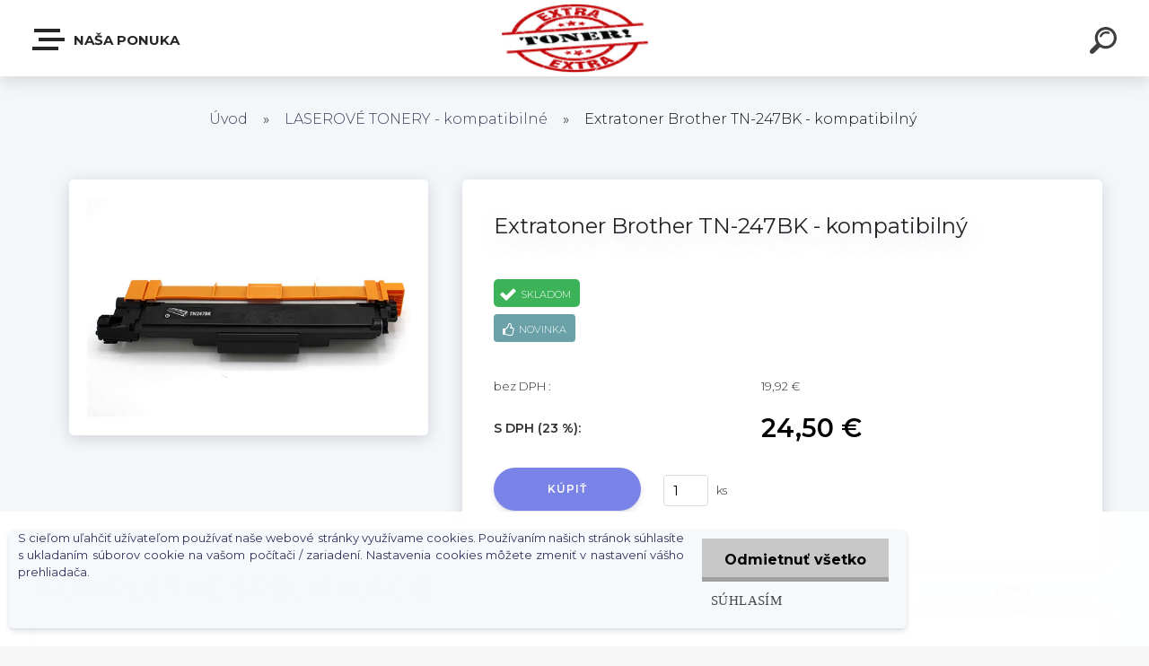

--- FILE ---
content_type: text/html; charset=utf-8
request_url: https://www.extratoner.sk/Extratoner-Brother-TN-247BK-kompatibilny-d914.htm
body_size: 20465
content:


        <!DOCTYPE html>
    <html xmlns:og="http://ogp.me/ns#" xmlns:fb="http://www.facebook.com/2008/fbml" lang="sk" class="tmpl__krypton menu-typ5-selected">
      <head>
          <script>
              window.cookie_preferences = getCookieSettings('cookie_preferences');
              window.cookie_statistics = getCookieSettings('cookie_statistics');
              window.cookie_marketing = getCookieSettings('cookie_marketing');

              function getCookieSettings(cookie_name) {
                  if (document.cookie.length > 0)
                  {
                      cookie_start = document.cookie.indexOf(cookie_name + "=");
                      if (cookie_start != -1)
                      {
                          cookie_start = cookie_start + cookie_name.length + 1;
                          cookie_end = document.cookie.indexOf(";", cookie_start);
                          if (cookie_end == -1)
                          {
                              cookie_end = document.cookie.length;
                          }
                          return unescape(document.cookie.substring(cookie_start, cookie_end));
                      }
                  }
                  return false;
              }
          </script>
                <title>LASEROVÉ TONERY - kompatibilné | Extratoner Brother TN-247BK - kompatibilný | EXTRAToner.sk</title>
        <script type="text/javascript">var action_unavailable='action_unavailable';var id_language = 'sk';var id_country_code = 'SK';var language_code = 'sk-SK';var path_request = '/request.php';var type_request = 'POST';var cache_break = "2516"; var enable_console_debug = false; var enable_logging_errors = false;var administration_id_language = 'sk';var administration_id_country_code = 'SK';</script>          <script type="text/javascript" src="//ajax.googleapis.com/ajax/libs/jquery/1.8.3/jquery.min.js"></script>
          <script type="text/javascript" src="//code.jquery.com/ui/1.12.1/jquery-ui.min.js" ></script>
                  <script src="/wa_script/js/jquery.hoverIntent.minified.js?_=2025-01-14-11-59" type="text/javascript"></script>
        <script type="text/javascript" src="/admin/jscripts/jquery.qtip.min.js?_=2025-01-14-11-59"></script>
                  <script src="/wa_script/js/jquery.selectBoxIt.min.js?_=2025-01-14-11-59" type="text/javascript"></script>
                  <script src="/wa_script/js/bs_overlay.js?_=2025-01-14-11-59" type="text/javascript"></script>
        <script src="/wa_script/js/bs_design.js?_=2025-01-14-11-59" type="text/javascript"></script>
        <script src="/admin/jscripts/wa_translation.js?_=2025-01-14-11-59" type="text/javascript"></script>
        <link rel="stylesheet" type="text/css" href="/css/jquery.selectBoxIt.wa_script.css?_=2025-01-14-11-59" media="screen, projection">
        <link rel="stylesheet" type="text/css" href="/css/jquery.qtip.lupa.css?_=2025-01-14-11-59">
        
        <link rel="stylesheet" type="text/css" href="/fotky48739/icons/flat_icons/font/flaticon.css?_=1571384166" >          <script src="/wa_script/js/jquery.colorbox-min.js?_=2025-01-14-11-59" type="text/javascript"></script>
          <link rel="stylesheet" type="text/css" href="/css/colorbox.css?_=2025-01-14-11-59">
          <script type="text/javascript">
            jQuery(document).ready(function() {
              (function() {
                function createGalleries(rel) {
                  var regex = new RegExp(rel + "\\[(\\d+)]"),
                      m, group = "g_" + rel, groupN;
                  $("a[rel*=" + rel + "]").each(function() {
                    m = regex.exec(this.getAttribute("rel"));
                    if(m) {
                      groupN = group + m[1];
                    } else {
                      groupN = group;
                    }
                    $(this).colorbox({
                      rel: groupN,
                      slideshow:true,
                       maxWidth: "85%",
                       maxHeight: "85%",
                       returnFocus: false
                    });
                  });
                }
                createGalleries("lytebox");
                createGalleries("lyteshow");
              })();
            });</script>
          <script type="text/javascript">
      function init_products_hovers()
      {
        jQuery(".product").hoverIntent({
          over: function(){
            jQuery(this).find(".icons_width_hack").animate({width: "130px"}, 300, function(){});
          } ,
          out: function(){
            jQuery(this).find(".icons_width_hack").animate({width: "10px"}, 300, function(){});
          },
          interval: 40
        });
      }
      jQuery(document).ready(function(){

        jQuery(".param select, .sorting select").selectBoxIt();

        jQuery(".productFooter").click(function()
        {
          var $product_detail_link = jQuery(this).parent().find("a:first");

          if($product_detail_link.length && $product_detail_link.attr("href"))
          {
            window.location.href = $product_detail_link.attr("href");
          }
        });
        init_products_hovers();
        
        ebar_details_visibility = {};
        ebar_details_visibility["user"] = false;
        ebar_details_visibility["basket"] = false;

        ebar_details_timer = {};
        ebar_details_timer["user"] = setTimeout(function(){},100);
        ebar_details_timer["basket"] = setTimeout(function(){},100);

        function ebar_set_show($caller)
        {
          var $box_name = $($caller).attr("id").split("_")[0];

          ebar_details_visibility["user"] = false;
          ebar_details_visibility["basket"] = false;

          ebar_details_visibility[$box_name] = true;

          resolve_ebar_set_visibility("user");
          resolve_ebar_set_visibility("basket");
        }

        function ebar_set_hide($caller)
        {
          var $box_name = $($caller).attr("id").split("_")[0];

          ebar_details_visibility[$box_name] = false;

          clearTimeout(ebar_details_timer[$box_name]);
          ebar_details_timer[$box_name] = setTimeout(function(){resolve_ebar_set_visibility($box_name);},300);
        }

        function resolve_ebar_set_visibility($box_name)
        {
          if(   ebar_details_visibility[$box_name]
             && jQuery("#"+$box_name+"_detail").is(":hidden"))
          {
            jQuery("#"+$box_name+"_detail").slideDown(300);
          }
          else if(   !ebar_details_visibility[$box_name]
                  && jQuery("#"+$box_name+"_detail").not(":hidden"))
          {
            jQuery("#"+$box_name+"_detail").slideUp(0, function() {
              $(this).css({overflow: ""});
            });
          }
        }

        
        jQuery("#user_icon").click(function(e)
        {
          if(jQuery(e.target).attr("id") == "user_icon")
          {
            window.location.href = "https://www.extratoner.sk/44j5c6yp/e-login/";
          }
        });

        jQuery("#basket_icon").click(function(e)
        {
          if(jQuery(e.target).attr("id") == "basket_icon")
          {
            window.location.href = "https://www.extratoner.sk/44j5c6yp/e-basket/";
          }
        });
      
      });
    </script>        <meta http-equiv="Content-language" content="sk">
        <meta http-equiv="Content-Type" content="text/html; charset=utf-8">
        <meta name="language" content="slovak">
        <meta name="keywords" content="extratoner,brother,tn-247bk,kompatibilný">
        <meta name="description" content="Pre tlačiarne:

Brother DCP-L3510CDW
Brother DCP-L3517CDW
Brother DCP-L3550CDW
Brother HL-L3210CW
Brother HL-L3230CDW
Brother HL-L3270CDW
Brother MFC-">
        <meta name="revisit-after" content="1 Days">
        <meta name="distribution" content="global">
        <meta name="expires" content="never">
                  <meta name="expires" content="never">
                    <link rel="previewimage" href="https://www.extratoner.sk/fotky48739/fotos/_vyr_914tn247bk.jpg" />
                    <link rel="canonical" href="https://www.extratoner.sk/Extratoner-Brother-TN-247BK-kompatibilny-d914.htm?tab=description"/>
          <meta property="og:image" content="http://www.extratoner.sk/fotky48739/fotos/_vyrn_914tn247bk.jpg" />
<meta property="og:image:secure_url" content="https://www.extratoner.sk/fotky48739/fotos/_vyrn_914tn247bk.jpg" />
<meta property="og:image:type" content="image/jpeg" />
<meta property="og:url" content="http://www.extratoner.sk/44j5c6yp/eshop/9-1-LASEROVE-TONERY-kompatibilne/0/5/914-Extratoner-Brother-TN-247BK-kompatibilny" />
<meta property="og:title" content="Extratoner Brother TN-247BK - kompatibilný" />
<meta property="og:description" content="Pre tlačiarne:

Brother DCP-L3510CDW
Brother DCP-L3517CDW
Brother DCP-L3550CDW
Brother HL-L3210CW
Brother HL-L3230CDW
Brother HL-L3270CDW
Brother MFC-" />
<meta property="og:type" content="product" />
<meta property="og:site_name" content="EXTRAToner.sk" />
            <meta name="robots" content="index, follow">
                      <link href="//www.extratoner.sk/fotky48739/favicon-1.ico" rel="icon" type="image/x-icon">
          <link rel="shortcut icon" type="image/x-icon" href="//www.extratoner.sk/fotky48739/favicon-1.ico">
                  <link rel="stylesheet" type="text/css" href="/css/lang_dependent_css/lang_sk.css?_=2025-01-14-11-59" media="screen, projection">
                <link rel='stylesheet' type='text/css' href='/wa_script/js/styles.css?_=2025-01-14-11-59'>
        <script language='javascript' type='text/javascript' src='/wa_script/js/javascripts.js?_=2025-01-14-11-59'></script>
        <script language='javascript' type='text/javascript' src='/wa_script/js/check_tel.js?_=2025-01-14-11-59'></script>
          <script src="/assets/javascripts/buy_button.js?_=2025-01-14-11-59"></script>
            <script type="text/javascript" src="/wa_script/js/bs_user.js?_=2025-01-14-11-59"></script>
        <script type="text/javascript" src="/wa_script/js/bs_fce.js?_=2025-01-14-11-59"></script>
        <script type="text/javascript" src="/wa_script/js/bs_fixed_bar.js?_=2025-01-14-11-59"></script>
        <script type="text/javascript" src="/bohemiasoft/js/bs.js?_=2025-01-14-11-59"></script>
        <script src="/wa_script/js/jquery.number.min.js?_=2025-01-14-11-59" type="text/javascript"></script>
        <script type="text/javascript">
            BS.User.id = 48739;
            BS.User.domain = "44j5c6yp";
            BS.User.is_responsive_layout = true;
            BS.User.max_search_query_length = 50;
            BS.User.max_autocomplete_words_count = 5;

            WA.Translation._autocompleter_ambiguous_query = ' Hľadaný výraz je pre našeptávač príliš všeobecný. Zadajte prosím ďalšie znaky, slová alebo pokračujte odoslaním formulára pre vyhľadávanie.';
            WA.Translation._autocompleter_no_results_found = ' Neboli nájdené žiadne produkty ani kategórie.';
            WA.Translation._error = " Chyba";
            WA.Translation._success = " Úspech";
            WA.Translation._warning = " Upozornenie";
            WA.Translation._multiples_inc_notify = '<p class="multiples-warning"><strong>Tento produkt je možné objednať iba v násobkoch #inc#. </strong><br><small>Vami zadaný počet kusov bol navýšený podľa tohto násobku.</small></p>';
            WA.Translation._shipping_change_selected = " Zmeniť...";
            WA.Translation._shipping_deliver_to_address = "_shipping_deliver_to_address";

            BS.Design.template = {
              name: "krypton",
              is_selected: function(name) {
                if(Array.isArray(name)) {
                  return name.indexOf(this.name) > -1;
                } else {
                  return name === this.name;
                }
              }
            };
            BS.Design.isLayout3 = true;
            BS.Design.templates = {
              TEMPLATE_ARGON: "argon",TEMPLATE_NEON: "neon",TEMPLATE_CARBON: "carbon",TEMPLATE_XENON: "xenon",TEMPLATE_AURUM: "aurum",TEMPLATE_CUPRUM: "cuprum",TEMPLATE_ERBIUM: "erbium",TEMPLATE_CADMIUM: "cadmium",TEMPLATE_BARIUM: "barium",TEMPLATE_CHROMIUM: "chromium",TEMPLATE_SILICIUM: "silicium",TEMPLATE_IRIDIUM: "iridium",TEMPLATE_INDIUM: "indium",TEMPLATE_OXYGEN: "oxygen",TEMPLATE_HELIUM: "helium",TEMPLATE_FLUOR: "fluor",TEMPLATE_FERRUM: "ferrum",TEMPLATE_TERBIUM: "terbium",TEMPLATE_URANIUM: "uranium",TEMPLATE_ZINCUM: "zincum",TEMPLATE_CERIUM: "cerium",TEMPLATE_KRYPTON: "krypton",TEMPLATE_THORIUM: "thorium",TEMPLATE_ETHERUM: "etherum",TEMPLATE_KRYPTONIT: "kryptonit",TEMPLATE_TITANIUM: "titanium",TEMPLATE_PLATINUM: "platinum"            };
        </script>
                  <script src="/js/progress_button/modernizr.custom.js"></script>
                      <link rel="stylesheet" type="text/css" href="/bower_components/owl.carousel/dist/assets/owl.carousel.min.css" />
            <link rel="stylesheet" type="text/css" href="/bower_components/owl.carousel/dist/assets/owl.theme.default.min.css" />
            <script src="/bower_components/owl.carousel/dist/owl.carousel.min.js"></script>
                      <link type="text/css" rel="stylesheet" href="/bower_components/jQuery.mmenu/dist/jquery.mmenu.css" />
            <link type="text/css" rel="stylesheet" href="/bower_components/jQuery.mmenu/dist/addons/searchfield/jquery.mmenu.searchfield.css" />
            <link type="text/css" rel="stylesheet" href="/bower_components/jQuery.mmenu/dist/addons//navbars/jquery.mmenu.navbars.css" />
            <link type="text/css" rel="stylesheet" href="/bower_components/jQuery.mmenu/dist/extensions//pagedim/jquery.mmenu.pagedim.css" />
            <link type="text/css" rel="stylesheet" href="/bower_components/jQuery.mmenu/dist/extensions/effects/jquery.mmenu.effects.css" />
            <link type="text/css" rel="stylesheet" href="/bower_components/jQuery.mmenu/dist/addons/counters/jquery.mmenu.counters.css" />
            <link type="text/css" rel="stylesheet" href="/assets/vendor/hamburgers/hamburgers.min.css" />
            <script src="/bower_components/jQuery.mmenu/dist/jquery.mmenu.all.js"></script>
            <script src="/wa_script/js/bs_slide_menu.js?_=2025-01-14-11-59"></script>
                        <link rel="stylesheet" type="text/css" href="/css/progress_button/progressButton.css" />
            <script src="/js/progress_button/progressButton.js?_=2025-01-14-11-59"></script>
                        <script src="/wa_script/js/cart/BS.Cart.js?_=2025-01-14-11-59"></script>
                        <link rel="stylesheet" type="text/css" href="/assets/vendor/revolution-slider/css/settings.css?_=5.4.8" />
            <link rel="stylesheet" type="text/css" href="/assets/vendor/revolution-slider/css/layers.css?_=5.4.8" />
            <script src="/assets/vendor/revolution-slider/js/jquery.themepunch.tools.min.js?_=5.4.8"></script>
            <script src="/assets/vendor/revolution-slider/js/jquery.themepunch.revolution.min.js?_=5.4.8"></script>
                    <link rel="stylesheet" type="text/css" href="//static.bohemiasoft.com/jave/style.css?_=2025-01-14-11-59" media="screen">
                    <link rel="stylesheet" type="text/css" href="/css/font-awesome.4.7.0.min.css" media="screen">
          <link rel="stylesheet" type="text/css" href="/sablony/nove/krypton/kryptongrey/css/product_var3.css?_=2025-01-14-11-59" media="screen">
                    <link rel="stylesheet"
                type="text/css"
                id="tpl-editor-stylesheet"
                href="/sablony/nove/krypton/kryptongrey/css/colors.css?_=2025-01-14-11-59"
                media="screen">

          <meta name="viewport" content="width=device-width, initial-scale=1.0">
          <link rel="stylesheet" 
                   type="text/css" 
                   href="https://static.bohemiasoft.com/custom-css/krypton.css?_1761721383" 
                   media="screen"><style type="text/css">
               <!--#site_logo{
                  width: 275px;
                  height: 100px;
                  background-image: url('/fotky48739/design_setup/images/logo_rsz_1logoet_1.jpg?cache_time=1571903470');
                  background-repeat: no-repeat;
                  
                }html body .myheader { 
          
          border: black;
          background-repeat: repeat;
          background-position: 0px 0px;
          
        }#page_background{
                  
                  background-repeat: repeat;
                  background-position: 0px 0px;
                  background-color: transparent;
                }.bgLupa{
                  padding: 0;
                  border: none;
                }

 :root { 
 }
-->
                </style>          <link rel="stylesheet" type="text/css" href="/fotky48739/design_setup/css/user_defined.css?_=1571384166" media="screen, projection">
                    <script type="text/javascript" src="/admin/jscripts/wa_dialogs.js?_=2025-01-14-11-59"></script>
            <script>
      $(document).ready(function() {
        if (getCookie('show_cookie_message' + '_48739_sk') != 'no') {
          if($('#cookies-agreement').attr('data-location') === '0')
          {
            $('.cookies-wrapper').css("top", "0px");
          }
          else
          {
            $('.cookies-wrapper').css("bottom", "0px");
          }
          $('.cookies-wrapper').show();
        }

        $('#cookies-notify__close').click(function() {
          setCookie('show_cookie_message' + '_48739_sk', 'no');
          $('#cookies-agreement').slideUp();
          $("#masterpage").attr("style", "");
          setCookie('cookie_preferences', 'true');
          setCookie('cookie_statistics', 'true');
          setCookie('cookie_marketing', 'true');
          window.cookie_preferences = true;
          window.cookie_statistics = true;
          window.cookie_marketing = true;
          if(typeof gtag === 'function') {
              gtag('consent', 'update', {
                  'ad_storage': 'granted',
                  'analytics_storage': 'granted',
                  'ad_user_data': 'granted',
                  'ad_personalization': 'granted'
              });
          }
         return false;
        });

        $("#cookies-notify__disagree").click(function(){
            save_preferences();
        });

        $('#cookies-notify__preferences-button-close').click(function(){
            var cookies_notify_preferences = $("#cookies-notify-checkbox__preferences").is(':checked');
            var cookies_notify_statistics = $("#cookies-notify-checkbox__statistics").is(':checked');
            var cookies_notify_marketing = $("#cookies-notify-checkbox__marketing").is(':checked');
            save_preferences(cookies_notify_preferences, cookies_notify_statistics, cookies_notify_marketing);
        });

        function save_preferences(preferences = false, statistics = false, marketing = false)
        {
            setCookie('show_cookie_message' + '_48739_sk', 'no');
            $('#cookies-agreement').slideUp();
            $("#masterpage").attr("style", "");
            setCookie('cookie_preferences', preferences);
            setCookie('cookie_statistics', statistics);
            setCookie('cookie_marketing', marketing);
            window.cookie_preferences = preferences;
            window.cookie_statistics = statistics;
            window.cookie_marketing = marketing;
            if(marketing && typeof gtag === 'function')
            {
                gtag('consent', 'update', {
                    'ad_storage': 'granted'
                });
            }
            if(statistics && typeof gtag === 'function')
            {
                gtag('consent', 'update', {
                    'analytics_storage': 'granted',
                    'ad_user_data': 'granted',
                    'ad_personalization': 'granted',
                });
            }
            if(marketing === false && BS && BS.seznamIdentity) {
                BS.seznamIdentity.clearIdentity();
            }
        }

        /**
         * @param {String} cookie_name
         * @returns {String}
         */
        function getCookie(cookie_name) {
          if (document.cookie.length > 0)
          {
            cookie_start = document.cookie.indexOf(cookie_name + "=");
            if (cookie_start != -1)
            {
              cookie_start = cookie_start + cookie_name.length + 1;
              cookie_end = document.cookie.indexOf(";", cookie_start);
              if (cookie_end == -1)
              {
                cookie_end = document.cookie.length;
              }
              return unescape(document.cookie.substring(cookie_start, cookie_end));
            }
          }
          return "";
        }
        
        /**
         * @param {String} cookie_name
         * @param {String} value
         */
        function setCookie(cookie_name, value) {
          var time = new Date();
          time.setTime(time.getTime() + 365*24*60*60*1000); // + 1 rok
          var expires = "expires="+time.toUTCString();
          document.cookie = cookie_name + "=" + escape(value) + "; " + expires + "; path=/";
        }
      });
    </script>
            <script type="text/javascript" src="/wa_script/js/search_autocompleter.js?_=2025-01-14-11-59"></script>
            <script type="text/javascript" src="/wa_script/js/template/vanilla-tilt.js?_=2025-01-14-11-59"></script>
                  <script>
              WA.Translation._complete_specification = "Kompletné špecifikácie";
              WA.Translation._dont_have_acc = "Nemáte účet? ";
              WA.Translation._have_acc = "Máte už účet? ";
              WA.Translation._register_titanium = "Zaregistrovať sa";
              WA.Translation._login_titanium = "Prihlásiť";
              WA.Translation._placeholder_voucher = "Sem vložte kód";
          </script>
                    <script src="/wa_script/js/template/krypton/vanilla-tilt.js?_=2025-01-14-11-59"></script>
                    <script src="/wa_script/js/template/krypton/script.js?_=2025-01-14-11-59"></script>
                    <link rel="stylesheet" type="text/css" href="/assets/vendor/magnific-popup/magnific-popup.css" />
      <script src="/assets/vendor/magnific-popup/jquery.magnific-popup.js"></script>
      <script type="text/javascript">
        BS.env = {
          decPoint: ",",
          basketFloatEnabled: false        };
      </script>
      <script type="text/javascript" src="/node_modules/select2/dist/js/select2.min.js"></script>
      <script type="text/javascript" src="/node_modules/maximize-select2-height/maximize-select2-height.min.js"></script>
      <script type="text/javascript">
        (function() {
          $.fn.select2.defaults.set("language", {
            noResults: function() {return " Žiadny záznam nebol nájdený"},
            inputTooShort: function(o) {
              var n = o.minimum - o.input.length;
              return "_input_too_short".replace("#N#", n);
            }
          });
          $.fn.select2.defaults.set("width", "100%")
        })();

      </script>
      <link type="text/css" rel="stylesheet" href="/node_modules/select2/dist/css/select2.min.css" />
      <script type="text/javascript" src="/wa_script/js/countdown_timer.js?_=2025-01-14-11-59"></script>
      <script type="text/javascript" src="/wa_script/js/app.js?_=2025-01-14-11-59"></script>
      <script type="text/javascript" src="/node_modules/jquery-validation/dist/jquery.validate.min.js"></script>

      
          </head>
      <body class="lang-sk layout3 not-home page-product-detail page-product-914 basket-empty slider-available pr-not-transparent-img vat-payer-y alternative-currency-n" >
    <!-- MMENU PAGE -->
  <div id="mainPage">
        <a name="topweb"></a>
            <div id="cookies-agreement" class="cookies-wrapper" data-location="1"
         >
      <div class="cookies-notify-background"></div>
      <div class="cookies-notify" style="display:block!important;">
        <div class="cookies-notify__bar">
          <div class="cookies-notify__bar1">
            <div class="cookies-notify__text"
                                 >
                S cieľom uľahčiť užívateľom používať naše webové stránky využívame cookies. Používaním našich stránok súhlasíte s ukladaním súborov cookie na vašom počítači / zariadení. Nastavenia cookies môžete zmeniť v nastavení vášho prehliadača.            </div>
            <div class="cookies-notify__button">
                <a href="#" id="cookies-notify__disagree" class="secondary-btn"
                   style="color: #000000;
                           background-color: #c8c8c8;
                           opacity: 1"
                >Odmietnuť všetko</a>
              <a href="#" id="cookies-notify__close"
                 style="color: #000000;
                        background-color: #c8c8c8;
                        opacity: 1"
                >Súhlasím</a>
            </div>
          </div>
                    </div>
      </div>
    </div>
    
  <div id="responsive_layout_large"></div><div id="page">    <script type="text/javascript">
      var responsive_articlemenu_name = ' Menu';
      var responsive_eshopmenu_name = ' E-shop';
    </script>
        <div class="myheader" id="pageHeader">
        <div class="header-wrap container">
                <div class="slide-menu menu-typ-5" id="slideMenu">
      <button type="button" id="navButtonIcon" class="hamburger hamburger--elastic">
        <span class="hamburger-box">
         <span class="hamburger-inner"></span>
        </span>
        Naša Ponuka      </button>
      <div class="slide-menu-content" id="sideMenuBar">
        <ul class="menu-root">
              <li class="divider mm-title menu-title eshop">
      Naša Ponuka    </li>
        <li class="eshop-menu-item">
              <a href="#" target="_self">
                  <span>
          OCHRANNÉ PRACOVNÉ POMÔCKY        </span>
              </a>
              <ul class="eshop-submenu">
          <li class="eshop-menu-item">
              <a href="/OCHRANNE-PRACOVNE-POMOCKY-c17_57_2.htm" target="_self">
                  <span>
          Hygienické potreby        </span>
              </a>
            </li>
        <li class="eshop-menu-item">
              <a href="#" target="_self">
                  <span>
          OCHRANA DÝCHANIA        </span>
              </a>
              <ul class="eshop-submenu">
          <li class="eshop-menu-item">
              <a href="/OCHRANNE-PRACOVNE-POMOCKY-c17_56_3.htm" target="_self">
                  <span>
          RESPIRÁTORY        </span>
              </a>
            </li>
          </ul>
          </li>
        <li class="eshop-menu-item">
              <a href="/OCHRANNE-PRACOVNE-POMOCKY-c17_54_2.htm" target="_self">
                  <span>
          Rúška        </span>
              </a>
            </li>
          </ul>
          </li>
        <li class="eshop-menu-item">
              <a href="/DOPLNKY-k-PC-c18_0_1.htm" target="_self">
                  <span>
          DOPLNKY k PC        </span>
              </a>
            </li>
        <li class="eshop-menu-item selected-category selected">
              <a href="#" target="_self">
                  <span>
          LASEROVÉ TONERY - kompatibilné        </span>
              </a>
              <ul class="eshop-submenu">
          <li class="eshop-menu-item">
              <a href="/LASEROVE-TONERY-kompatibilne-c9_1_2.htm" target="_self">
                  <span>
          HP        </span>
              </a>
            </li>
        <li class="eshop-menu-item">
              <a href="/LASEROVE-TONERY-kompatibilne-c9_2_2.htm" target="_self">
                  <span>
          CANON        </span>
              </a>
            </li>
        <li class="eshop-menu-item">
              <a href="/LASEROVE-TONERY-kompatibilne-c9_3_2.htm" target="_self">
                  <span>
          SAMSUNG        </span>
              </a>
            </li>
        <li class="eshop-menu-item">
              <a href="/LASEROVE-TONERY-kompatibilne-c9_4_2.htm" target="_self">
                  <span>
          EPSON        </span>
              </a>
            </li>
        <li class="eshop-menu-item">
              <a href="/LASEROVE-TONERY-kompatibilne-c9_5_2.htm" target="_self">
                  <span>
          KONICA MINOLTA        </span>
              </a>
            </li>
        <li class="eshop-menu-item">
              <a href="/LASEROVE-TONERY-kompatibilne-c9_6_2.htm" target="_self">
                  <span>
          BROTHER        </span>
              </a>
            </li>
        <li class="eshop-menu-item">
              <a href="/LASEROVE-TONERY-kompatibilne-c9_7_2.htm" target="_self">
                  <span>
          XEROX        </span>
              </a>
            </li>
        <li class="eshop-menu-item">
              <a href="/LASEROVE-TONERY-kompatibilne-c9_8_2.htm" target="_self">
                  <span>
          LEXMARK        </span>
              </a>
            </li>
        <li class="eshop-menu-item">
              <a href="/LASEROVE-TONERY-kompatibilne-c9_9_2.htm" target="_self">
                  <span>
          OKI        </span>
              </a>
            </li>
        <li class="eshop-menu-item">
              <a href="/LASEROVE-TONERY-kompatibilne-c9_29_2.htm" target="_self">
                  <span>
          KYOCERA        </span>
              </a>
            </li>
        <li class="eshop-menu-item">
              <a href="/LASEROVE-TONERY-kompatibilne-c9_30_2.htm" target="_self">
                  <span>
          RICOH        </span>
              </a>
            </li>
        <li class="eshop-menu-item">
              <a href="/LASEROVE-TONERY-kompatibilne-c9_31_2.htm" target="_self">
                  <span>
          TOSHIBA        </span>
              </a>
            </li>
        <li class="eshop-menu-item">
              <a href="/LASEROVE-TONERY-kompatibilne-c9_32_2.htm" target="_self">
                  <span>
          SHARP        </span>
              </a>
            </li>
        <li class="eshop-menu-item">
              <a href="/LASEROVE-TONERY-kompatibilne-c9_58_2.htm" target="_self">
                  <span>
          PANTUM        </span>
              </a>
            </li>
          </ul>
          </li>
        <li class="eshop-menu-item">
              <a href="#" target="_self">
                  <span>
          NÁPLNE - kompatibilné        </span>
              </a>
              <ul class="eshop-submenu">
          <li class="eshop-menu-item">
              <a href="/NAPLNE-kompatibilne-c10_10_2.htm" target="_self">
                  <span>
          HP        </span>
              </a>
            </li>
        <li class="eshop-menu-item">
              <a href="/NAPLNE-kompatibilne-c10_11_2.htm" target="_self">
                  <span>
          CANON        </span>
              </a>
            </li>
        <li class="eshop-menu-item">
              <a href="/NAPLNE-kompatibilne-c10_12_2.htm" target="_self">
                  <span>
          EPSON        </span>
              </a>
            </li>
        <li class="eshop-menu-item">
              <a href="/NAPLNE-kompatibilne-c10_13_2.htm" target="_self">
                  <span>
          BROTHER        </span>
              </a>
            </li>
        <li class="eshop-menu-item">
              <a href="/NAPLNE-kompatibilne-c10_14_2.htm" target="_self">
                  <span>
          LEXMARK        </span>
              </a>
            </li>
          </ul>
          </li>
        <li class="eshop-menu-item">
              <a href="#" target="_self">
                  <span>
          TONERY / NÁPLNE ZADARMO        </span>
              </a>
              <ul class="eshop-submenu">
          <li class="eshop-menu-item">
              <a href="#" target="_self">
                  <span>
          TONER CMY+BK ZADARMO        </span>
              </a>
              <ul class="eshop-submenu">
          <li class="eshop-menu-item">
              <a href="/TONERY-NAPLNE-ZADARMO-c16_35_3.htm" target="_self">
                  <span>
          HP        </span>
              </a>
            </li>
        <li class="eshop-menu-item">
              <a href="/TONERY-NAPLNE-ZADARMO-c16_36_3.htm" target="_self">
                  <span>
          CANON        </span>
              </a>
            </li>
        <li class="eshop-menu-item">
              <a href="/TONERY-NAPLNE-ZADARMO-c16_37_3.htm" target="_self">
                  <span>
          SAMSUNG        </span>
              </a>
            </li>
        <li class="eshop-menu-item">
              <a href="/TONERY-NAPLNE-ZADARMO-c16_38_3.htm" target="_self">
                  <span>
          EPSON        </span>
              </a>
            </li>
        <li class="eshop-menu-item">
              <a href="/TONERY-NAPLNE-ZADARMO-c16_39_3.htm" target="_self">
                  <span>
          KONICA MINOLTA        </span>
              </a>
            </li>
        <li class="eshop-menu-item">
              <a href="/TONERY-NAPLNE-ZADARMO-c16_40_3.htm" target="_self">
                  <span>
          BROTHER        </span>
              </a>
            </li>
        <li class="eshop-menu-item">
              <a href="/TONERY-NAPLNE-ZADARMO-c16_41_3.htm" target="_self">
                  <span>
          XEROX        </span>
              </a>
            </li>
        <li class="eshop-menu-item">
              <a href="/TONERY-NAPLNE-ZADARMO-c16_42_3.htm" target="_self">
                  <span>
          LEXMARK        </span>
              </a>
            </li>
        <li class="eshop-menu-item">
              <a href="/TONERY-NAPLNE-ZADARMO-c16_43_3.htm" target="_self">
                  <span>
          OKI        </span>
              </a>
            </li>
        <li class="eshop-menu-item">
              <a href="/TONERY-NAPLNE-ZADARMO-c16_44_3.htm" target="_self">
                  <span>
          KYOCERA        </span>
              </a>
            </li>
        <li class="eshop-menu-item">
              <a href="/TONERY-NAPLNE-ZADARMO-c16_45_3.htm" target="_self">
                  <span>
          RICOH        </span>
              </a>
            </li>
        <li class="eshop-menu-item">
              <a href="/TONERY-NAPLNE-ZADARMO-c16_46_3.htm" target="_self">
                  <span>
          TOSHIBA        </span>
              </a>
            </li>
        <li class="eshop-menu-item">
              <a href="/TONERY-NAPLNE-ZADARMO-c16_47_3.htm" target="_self">
                  <span>
          SHARP        </span>
              </a>
            </li>
          </ul>
          </li>
        <li class="eshop-menu-item">
              <a href="#" target="_self">
                  <span>
          ATRAMENTOVÉ NÁPLNE ZADARMO        </span>
              </a>
              <ul class="eshop-submenu">
          <li class="eshop-menu-item">
              <a href="/TONERY-NAPLNE-ZADARMO-c16_48_3.htm" target="_self">
                  <span>
          HP        </span>
              </a>
            </li>
        <li class="eshop-menu-item">
              <a href="/TONERY-NAPLNE-ZADARMO-c16_49_3.htm" target="_self">
                  <span>
          CANON        </span>
              </a>
            </li>
        <li class="eshop-menu-item">
              <a href="/TONERY-NAPLNE-ZADARMO-c16_50_3.htm" target="_self">
                  <span>
          EPSON        </span>
              </a>
            </li>
        <li class="eshop-menu-item">
              <a href="/TONERY-NAPLNE-ZADARMO-c16_51_3.htm" target="_self">
                  <span>
          BROTHER        </span>
              </a>
            </li>
        <li class="eshop-menu-item">
              <a href="/TONERY-NAPLNE-ZADARMO-c16_52_3.htm" target="_self">
                  <span>
          LEXMARK        </span>
              </a>
            </li>
          </ul>
          </li>
          </ul>
          </li>
        <li class="eshop-menu-item">
              <a href="#" target="_self">
                  <span>
          FOTOPAPIER        </span>
              </a>
              <ul class="eshop-submenu">
          <li class="eshop-menu-item">
              <a href="#" target="_self">
                  <span>
          FOTOPAPIER        </span>
              </a>
              <ul class="eshop-submenu">
          <li class="eshop-menu-item">
              <a href="#" target="_self">
                  <span>
          A4        </span>
              </a>
              <ul class="eshop-submenu">
          <li class="eshop-menu-item">
              <a href="/FOTOPAPIER-c13_19_4.htm" target="_self">
                  <span>
          LESKLÝ / Glossy fotopapier        </span>
              </a>
            </li>
        <li class="eshop-menu-item">
              <a href="/FOTOPAPIER-c13_20_4.htm" target="_self">
                  <span>
          MATNÝ / Matte fotopapiere        </span>
              </a>
            </li>
          </ul>
          </li>
          </ul>
          </li>
        <li class="eshop-menu-item">
              <a href="#" target="_self">
                  <span>
          FOTO KARTY        </span>
              </a>
              <ul class="eshop-submenu">
          <li class="eshop-menu-item">
              <a href="/FOTOPAPIER-c13_22_3.htm" target="_self">
                  <span>
          Fotokarty 10x15 cm        </span>
              </a>
            </li>
          </ul>
          </li>
        <li class="eshop-menu-item">
              <a href="/FOTOPAPIER-c13_23_2.htm" target="_self">
                  <span>
          MAGNETICKÝ fotopapier        </span>
              </a>
            </li>
        <li class="eshop-menu-item">
              <a href="/FOTOPAPIER-c13_24_2.htm" target="_self">
                  <span>
          SAMOLEPIACI fotopapier        </span>
              </a>
            </li>
          </ul>
          </li>
        <li class="eshop-menu-item">
              <a href="#" target="_self">
                  <span>
          PLNIACE SADY        </span>
              </a>
              <ul class="eshop-submenu">
          <li class="eshop-menu-item">
              <a href="/PLNIACE-SADY-c11_15_2.htm" target="_self">
                  <span>
          HP        </span>
              </a>
            </li>
        <li class="eshop-menu-item">
              <a href="/PLNIACE-SADY-c11_16_2.htm" target="_self">
                  <span>
          CANON        </span>
              </a>
            </li>
          </ul>
          </li>
        <li class="eshop-menu-item">
              <a href="#" target="_self">
                  <span>
          NÁHRADNÝ ATRAMENT        </span>
              </a>
              <ul class="eshop-submenu">
          <li class="eshop-menu-item">
              <a href="/NAHRADNY-ATRAMENT-c14_25_2.htm" target="_self">
                  <span>
          Atrament pre HP        </span>
              </a>
            </li>
        <li class="eshop-menu-item">
              <a href="/NAHRADNY-ATRAMENT-c14_26_2.htm" target="_self">
                  <span>
          Atrament pre CANON        </span>
              </a>
            </li>
          </ul>
          </li>
        <li class="eshop-menu-item">
              <a href="#" target="_self">
                  <span>
          Potreby pre ATRAMENTOVÚ TLAČ        </span>
              </a>
              <ul class="eshop-submenu">
          <li class="eshop-menu-item">
              <a href="/Potreby-pre-ATRAMENTOVU-TLAC-c15_27_2.htm" target="_self">
                  <span>
          Čistiaca kvapalina        </span>
              </a>
            </li>
        <li class="eshop-menu-item">
              <a href="/Potreby-pre-ATRAMENTOVU-TLAC-c15_28_2.htm" target="_self">
                  <span>
          Plniaca striekačka        </span>
              </a>
            </li>
          </ul>
          </li>
        <li class="divider mm-title menu-title article">
      Dôležité odkazy    </li>
        <li class="article-menu-item">
              <a href="/Preco-my-a1_0.htm" target="_blank">
                  <span>
          Prečo my?        </span>
              </a>
            </li>
        <li class="article-menu-item">
              <a href="/Ako-nakupovat-a4_0.htm" target="_blank">
                  <span>
          Ako nakupovať        </span>
              </a>
            </li>
        <li class="article-menu-item">
              <a href="/Obchodne-podmienky-a3_0.htm" target="_blank">
                  <span>
          Obchodné podmienky        </span>
              </a>
            </li>
        <li class="article-menu-item">
              <a href="/Zakaznicke-AKCIE-a5_0.htm" target="_blank">
                  <span>
          Zákaznícke AKCIE        </span>
              </a>
            </li>
        <li class="article-menu-item">
              <a href="/Kontakt-a2_0.htm" target="_blank">
                  <span>
          Kontakt        </span>
              </a>
            </li>
            </ul>
      </div>
    </div>

        <script>
      (function() {
        BS.slideMenu.init("sideMenuBar", {
          mmenu: {
            options: {"searchfield":{"add":true,"placeholder":" H\u013eada\u0165","noResults":" \u017diadne v\u00fdsledky"},"scrollBugFix":false,"navbar":{"title":""},"extensions":{"all":["pagedim-black","fx-panels-slide-100","fx-menu-slide","fx-listitems-slide","theme-dark"]},"counters":true,"navbars":[{"position":"top","content":["searchfield"]},{"position":"bottom","content":["<div class=\"user-panel\" id=\"userPanel\"><span class=\"user-login\"><a href=\"\/44j5c6yp\/e-login\">Prihl\u00e1senie<\/a><\/span><span class=\"user-register\"><a href=\"\/44j5c6yp\/e-register\">Nov\u00e1 registr\u00e1cia<\/a><\/span><\/div>"]}],"lazySubmenus":{"load":true}},
            configuration: {"searchfield":{"clear":true},"offCanvas":{"pageSelector":"#mainPage"},"classNames":{"divider":"divider","selected":"selected"},"screenReader":{"text":{"openSubmenu":"","closeMenu":"","closeSubmenu":"","toggleSubmenu":""}}}          },
          widescreenEnabled: false,
          widescreenMinWidth: 992,
          autoOpenPanel: false,
          classNames: {
            selected: "selected-category"
          }
        });
      })();
    </script>
                <div class="content">
                <div class="logo-wrapper">
            <a id="site_logo" href="//www.extratoner.sk" class="mylogo" aria-label="Logo"></a>
    </div>
                </div>
            
  <div id="ebar" class="new_tmpl_ebar" >        <div id="ebar_set">
                <div id="user_icon">

                            <div id="user_detail">
                    <div id="user_arrow_tag"></div>
                    <div id="user_content_tag">
                        <div id="user_content_tag_bg">
                            <a href="/44j5c6yp/e-login/"
                               class="elink user_login_text"
                               >
                               Prihlásenie                            </a>
                            <a href="/44j5c6yp/e-register/"
                               class="elink user-logout user_register_text"
                               >
                               Nová registrácia                            </a>
                        </div>
                    </div>
                </div>
            
        </div>
        
        </div></div>    <div class="bs-cart-container empty">
      <a href="#0" class="bs-cart-trigger">
        <ul class="count">
          <li>0</li>
          <li>0</li>
        </ul>
      </a>

      <div class="bs-cart">
        <div class="wrapper">
          <header>
            <h2> Košík</h2>
            <span class="undo"> Položka odstránená. <a href="#0"> Vrátiť</a></span>
          </header>

          <div class="body">
            <ul>

            </ul>
          </div>

          <footer>
            <a href="/44j5c6yp/e-basket/" class="checkout btn"><em> Do košíka - <span>0</span></em></a>
          </footer>
        </div>
      </div>
    </div>
        <div id="search">
      <form name="search" id="searchForm" action="/search-engine.htm" method="GET" enctype="multipart/form-data">
        <label for="q" class="title_left2"> Hľadanie</label>
        <p>
          <input name="slovo" type="text" class="inputBox" id="q" placeholder=" Zadajte text vyhľadávania" maxlength="50">
          
          <input type="hidden" id="source_service" value="www.webareal.sk">
        </p>
        <div class="wrapper_search_submit">
          <input type="submit" class="search_submit" aria-label="search" name="search_submit" value="">
        </div>
        <div id="search_setup_area">
          <input id="hledatjak2" checked="checked" type="radio" name="hledatjak" value="2">
          <label for="hledatjak2">Hľadať v tovare</label>
          <br />
          <input id="hledatjak1"  type="radio" name="hledatjak" value="1">
          <label for="hledatjak1">Hľadať v článkoch</label>
                  </div>
      </form>
    </div>
    
        </div>
    </div>
    <div>    <div id="loginModal" class="modal modal-login" style="display: none;" data-auto-open="false">
      <div class="modal-content">
        <div class="fadeIn first">
          <img src="/fotky48739/design_setup/images/logo_rsz_1logoet_1.jpg" id="loginLogo" alt="" />
        </div>
        <div class="tabs-container">
          <div id="login-tab" class="dialog-tab active">
            <form name="loginForm" method="post" action="/44j5c6yp/e-login/">
              <input type="text" name="login" id="loginName" class="fadeIn second" placeholder="Meno" />
              <input type="password" name="heslo" id="loginPwd" class="fadeIn third" maxlength="40" value="" placeholder="Heslo" />
              <span class="login-msg login-success"> Prihlásenie bolo úspešné.</span>
              <span class="login-msg login-error"> Zadané meno alebo heslo nie je správne.</span>
              <button type="submit" id="loginBtn" class="fadeIn fourth">Prihlásiť</button>
                            <input type=hidden name=prihlas value="a">
            </form>
            <div class="dialog-footer">
              <ul>
                <li>
                   Môžete si <a class="underlineHover" href="/44j5c6yp/e-register/"> zaregistrovať nový účet </a>, alebo <a class="underlineHover" href="#lostPsw"> obnoviť zabudnuté heslo </a>                </li>
              </ul>
            </div>
          </div>
          <div id="lostPsw-tab" class="dialog-tab">
            <form name="lostPswForm" method="post" action="/44j5c6yp/e-login/psw" style="text-align: center;">
              <input type="text" name="email" class="fadeIn first" placeholder=" Zadajte email" />
              <span class="login-msg recover-success"> Na zadaný email bol práve odoslaný postup pre získanie zabudnutého hesla do ZÁKAZNÍCKEJ SEKCIE. Pokračujte, prosím, podľa tohto doručeného návodu v e-maili.</span>
              <span class="login-msg recover-error">Nesprávne vyplnený email!</span>
              <script type="text/javascript">
          $(document).on("click", "#captcha_lost_psw_dialog__16970c29927102_redraw", function() {
            var $request = BS.extend(BS.Request.$default, {
              data: {action: 'Gregwar_captcha_reload', field: "captcha_lost_psw_dialog__1"},
              success: function($data) {
                jQuery("#captcha_lost_psw_dialog__16970c29927102_image").attr("src", $data.report);
              }
            });
            $.ajax($request);
    
            return false;
          });
        </script><p class="col-h-l width_100p captcha_container">
        <span class="col-h-l pad_top_16"> Opíšte text z obrázku: *<br />
            <input type="text" id="captcha_lost_psw_dialog__16970c29927102_input" name="captcha_lost_psw_dialog__1" autocomplete="off" /> </span>
        <span class="col-h-r">
          <img src="[data-uri]" id="captcha_lost_psw_dialog__16970c29927102_image" alt="captcha" />
        </span>
        <span>
          <a href="" id="captcha_lost_psw_dialog__16970c29927102_redraw">Nový obrázok</a>
        </span>
      </p>
      <div class="break"></div>
                        <button type="submit" id="lostPswBtn" name="send_submit" class="fadeIn second">Odoslať s povinnosťou platby</button>
              <div class="tab-info">
                <p> Zadajte, prosím, vašu registračnú emailovú adresu. Na tento email Vám systém zašle odkaz pre zobrazenie nového hesla.</p>
              </div>
              <input type="hidden" name="psw_lost" value="a" />
              <input type="hidden" name="from_dialog" value="1" />
            </form>
            <div class="dialog-footer">
              <ul>
                <li>
                  <a class="underlineHover" href="#login"> Prihlásiť sa</a>
                </li>
              </ul>
            </div>
          </div>
        </div>
      </div>
    </div>
    </div><div id="page_background">      <div class="hack-box"><!-- HACK MIN WIDTH FOR IE 5, 5.5, 6  -->
                  <div id="masterpage" style="margin-bottom:95px;"><!-- MASTER PAGE -->
              <div id="header">          </div><!-- END HEADER -->
                    <div id="aroundpage"><!-- AROUND PAGE -->
            
      <!-- LEFT BOX -->
      <div id="left-box">
              </div><!-- END LEFT BOX -->
            <div id="right-box"><!-- RIGHT BOX2 -->
              </div><!-- END RIGHT BOX -->
      

            <hr class="hide">
                        <div id="centerpage2"><!-- CENTER PAGE -->
              <div id="incenterpage2"><!-- in the center -->
                <script type="text/javascript">
  var product_information = {
    id: '914',
    name: 'Extratoner Brother TN-247BK - kompatibilný',
    brand: '',
    price: '24.5',
    category: 'LASEROVÉ TONERY - kompatibilné',
    is_variant: false,
    variant_id: 0  };
</script>
        <div id="fb-root"></div>
    <script>(function(d, s, id) {
            var js, fjs = d.getElementsByTagName(s)[0];
            if (d.getElementById(id)) return;
            js = d.createElement(s); js.id = id;
            js.src = "//connect.facebook.net/ sk_SK/all.js#xfbml=1&appId=";
            fjs.parentNode.insertBefore(js, fjs);
        }(document, 'script', 'facebook-jssdk'));</script>
      <script type="application/ld+json">
      {
        "@context": "http://schema.org",
        "@type": "Product",
                "name": "Extratoner Brother TN-247BK - kompatibilný",
        "description": "Pre tlačiarne: Brother DCP-L3510CDW Brother DCP-L3517CDW Brother DCP-L3550CDW Brother HL-L3210CW Brother HL-L3230CDW Brother",
                "image": "https://www.extratoner.sk/fotky48739/fotos/_vyr_914tn247bk.jpg",
                "gtin13": "",
        "mpn": "",
        "sku": "",
        "brand": "",

        "offers": {
            "@type": "Offer",
            "availability": "https://schema.org/InStock",
            "price": "24.50",
"priceCurrency": "EUR",
"priceValidUntil": "2036-01-21",
            "url": "https://www.extratoner.sk/Extratoner-Brother-TN-247BK-kompatibilny-d914.htm"
        }
      }
</script>
              <script type="application/ld+json">
{
    "@context": "http://schema.org",
    "@type": "BreadcrumbList",
    "itemListElement": [
    {
        "@type": "ListItem",
        "position": 1,
        "item": {
            "@id": "https://www.extratoner.sk",
            "name": "Home"
            }
    },     {
        "@type": "ListItem",
        "position": 2,
        "item": {
            "@id": "https://www.extratoner.sk/LASEROVE-TONERY-kompatibilne-c9_0_1.htm",
            "name": "LASEROVÉ TONERY - kompatibilné"
        }
        },
    {
        "@type": "ListItem",
        "position": 3,
        "item": {
            "@id": "https://www.extratoner.sk/Extratoner-Brother-TN-247BK-kompatibilny-d914.htm",
            "name": "Extratoner Brother TN-247BK - kompatibilný"
    }
    }
]}
</script>
          <script type="text/javascript" src="/wa_script/js/bs_variants.js?date=2462013"></script>
  <script type="text/javascript" src="/wa_script/js/rating_system.js"></script>
  <script type="text/javascript">
    <!--
    $(document).ready(function () {
      BS.Variants.register_events();
      BS.Variants.id_product = 914;
    });

    function ShowImage2(name, width, height, domen) {
      window.open("/wa_script/image2.php?soub=" + name + "&domena=" + domen, "", "toolbar=no,scrollbars=yes,location=no,status=no,width=" + width + ",height=" + height + ",resizable=1,screenX=20,screenY=20");
    }
    ;
    // --></script>
  <script type="text/javascript">
    <!--
    function Kontrola() {
      if (document.theForm.autor.value == "") {
        document.theForm.autor.focus();
        BS.ui.popMessage.alert("Musíte vyplniť svoje meno");
        return false;
      }
      if (document.theForm.email.value == "") {
        document.theForm.email.focus();
        BS.ui.popMessage.alert("Musíte vyplniť svoj email");
        return false;
      }
      if (document.theForm.titulek.value == "") {
        document.theForm.titulek.focus();
        BS.ui.popMessage.alert("Vyplňte názov príspevku");
        return false;
      }
      if (document.theForm.prispevek.value == "") {
        document.theForm.prispevek.focus();
        BS.ui.popMessage.alert("Zadajte text príspevku");
        return false;
      }
      if (document.theForm.captcha.value == "") {
        document.theForm.captcha.focus();
        BS.ui.popMessage.alert("Opíšte bezpečnostný kód");
        return false;
      }
      if (jQuery("#captcha_image").length > 0 && jQuery("#captcha_input").val() == "") {
        jQuery("#captcha_input").focus();
        BS.ui.popMessage.alert("Opíšte text z bezpečnostného obrázku");
        return false;
      }

      }

      -->
    </script>
          <script type="text/javascript" src="/wa_script/js/detail.js?date=2022-06-01"></script>
          <script type="text/javascript">
      product_price = "25";
    product_price_non_ceil =   "24.500";
    currency = "€";
    currency_position = "1";
    tax_subscriber = "a";
    ceny_jak = "0";
    desetiny = "2";
    dph = "23";
    currency_second = "";
    currency_second_rate = "0";
    lang = "";    </script>
          <script>
          related_click = false;
          $(document).ready(function () {
              $(".buy_btn").on("click", function(){
                    related_click = true;
              });

              $("#buy_btn, #buy_prg").on("click", function () {
                  var variant_selected_reload = false;
                  var url = window.location.href;
                  if (url.indexOf('?variant=not_selected') > -1)
                  {
                      url = window.location.href;
                  }
                  else
                  {
                      url = window.location.href + "?variant=not_selected";
                  }
                  if ($("#1SelectBoxIt").length !== undefined)
                  {
                      var x = $("#1SelectBoxIt").attr("aria-activedescendant");
                      if (x == 0)
                      {
                          variant_selected_reload = true;
                          document.cookie = "variantOne=unselected;path=/";
                      }
                      else
                      {
                          var id_ciselnik = $("#1SelectBoxItOptions #" + x).attr("data-val");
                          document.cookie = "variantOne=" + id_ciselnik + ";path=/";
                      }
                  }
                  else if ($("#1SelectBoxItText").length !== undefined)
                  {
                      var x = $("#1SelectBoxItText").attr("data-val");
                      if (x == 0)
                      {
                          variant_selected_reload = true;
                          document.cookie = "variantOne=unselected;path=/";
                      }
                      else
                      {
                          var id_ciselnik = $("#1SelectBoxItOptions #" + x).attr("data-val");
                          document.cookie = "variantOne=" + id_ciselnik + ";path=/";
                      }
                  }
                  if ($("#2SelectBoxIt").length !== undefined)
                  {
                      var x = $("#2SelectBoxIt").attr("aria-activedescendant");
                      if (x == 0)
                      {
                          variant_selected_reload = true;
                          document.cookie = "variantTwo=unselected;path=/";
                      }
                      else
                      {
                          var id_ciselnik = $("#2SelectBoxItOptions #" + x).attr("data-val");
                          document.cookie = "variantTwo=" + id_ciselnik + ";path=/";
                      }
                  }
                  else if ($("#2SelectBoxItText").length !== undefined)
                  {
                      var x = $("#2SelectBoxItText").attr("data-val");
                      if (x == 0)
                      {
                          variant_selected_reload = true;
                          document.cookie = "variantTwo=unselected;path=/";
                      }
                      else
                      {
                          var id_ciselnik = $("#2SelectBoxItOptions #" + x).attr("data-val");
                          document.cookie = "variantTwo=" + id_ciselnik + ";path=/";
                      }
                  }
                  if ($("#3SelectBoxIt").length !== undefined)
                  {
                      var x = $("#3SelectBoxIt").attr("aria-activedescendant");
                      if (x == 0)
                      {
                          variant_selected_reload = true;
                          document.cookie = "variantThree=unselected;path=/";
                      }
                      else
                      {
                          var id_ciselnik = $("#3SelectBoxItOptions #" + x).attr("data-val");
                          document.cookie = "variantThree=" + id_ciselnik + ";path=/";
                      }
                  }
                  else if ($("#3SelectBoxItText").length !== undefined)
                  {
                      var x = $("#3SelectBoxItText").attr("data-val");
                      if (x == 0)
                      {
                          variant_selected_reload = true;
                          document.cookie = "variantThree=unselected;path=/";
                      }
                      else
                      {
                          var id_ciselnik = $("#3SelectBoxItOptions #" + x).attr("data-val");
                          document.cookie = "variantThree=" + id_ciselnik + ";path=/";
                      }
                  }
                  if(variant_selected_reload == true)
                  {
                      jQuery("input[name=variant_selected]").remove();
                      window.location.replace(url);
                      return false;
                  }
              });
          });
      </script>
          <div id="wherei"><!-- wherei -->
            <p>
        <a href="/">Úvod</a>
        <span class="arrow">&#187;</span>
                           <a href="/LASEROVE-TONERY-kompatibilne-c9_0_1.htm">LASEROVÉ TONERY - kompatibilné</a>
                            <span class="arrow">&#187;</span>        <span class="active">Extratoner Brother TN-247BK - kompatibilný</span>
      </p>
    </div><!-- END wherei -->
    <pre></pre>
        <div class="product-detail-container in-stock-y" > <!-- MICRODATA BOX -->
            <div class="detail-box-product" data-idn="500377845"><!--DETAIL BOX -->
                        <div class="col-l"><!-- col-l-->
                        <div class="image"><!-- image-->
                                <a href="/fotky48739/fotos/_vyr_914tn247bk.jpg"
                   rel="lyteshow[1]"
                   title="Extratoner Brother TN-247BK - kompatibilný"
                   aria-label="Extratoner Brother TN-247BK - kompatibilný">
                    <span class="img" id="magnify_src">
                      <img                               id="detail_src_magnifying_small"
                              src="/fotky48739/fotos/_vyr_914tn247bk.jpg"
                              width="200" border=0
                              alt="Extratoner Brother TN-247BK - kompatibilný"
                              title="Extratoner Brother TN-247BK - kompatibilný">
                    </span>
                                        <span class="image_foot"><span class="ico_magnifier"
                                                     title="Extratoner Brother TN-247BK - kompatibilný">&nbsp;</span></span>
                      
                                    </a>
                            </div>
              <!-- END image-->
              <div class="break"></div>
                      </div><!-- END col-l-->
        <div class="box-spc"><!-- BOX-SPC -->
          <div class="col-r"><!-- col-r-->
                          <h1 >Extratoner Brother TN-247BK - kompatibilný</h1>
                          <div class="break"><p>&nbsp;</p></div>
                          <div class="social-box e-detail-social-box"><div id="social_facebook"><iframe src="//www.facebook.com/plugins/like.php?href=http%3A%2F%2Fwww.extratoner.sk%2F44j5c6yp%2Feshop%2F9-1-LASEROVE-TONERY-kompatibilne%2F0%2F5%2F914-Extratoner-Brother-TN-247BK-kompatibilny&amp;layout=standard&amp;show_faces=false&amp;width=260&amp;action=like&amp;font=lucida+grande&amp;colorscheme=dark&amp;height=21" scrolling="no" frameborder="0" style="border:none; overflow:hidden; width: 260px; height:30px;" title="Facebook Likebox"></iframe></div><div id="social_twitter"><a href="//twitter.com/share" class="twitter-share-button" data-url="http://www.extratoner.sk/44j5c6yp/eshop/9-1-LASEROVE-TONERY-kompatibilne/0/5/914-Extratoner-Brother-TN-247BK-kompatibilny" data-text="Extratoner Brother TN-247BK - kompatibilný" data-count="none">Tweet</a><script type="text/javascript" src="//platform.twitter.com/widgets.js"></script></div></div>
                                        <div class="stock_yes">skladom</div>
                            <div class="product-status-box">
                    <p class="product-status">
                <span class="ico_new">novinka</span>
              </p>
                  </div>
                          <div class="detail-info"><!-- detail info-->
              <form style="margin: 0pt; padding: 0pt; vertical-align: bottom;"
                    action="/buy-product.htm?pid=914" method="post">
                                <table class="cart" width="100%">
                  <col>
                  <col width="9%">
                  <col width="14%">
                  <col width="14%">
                  <tbody>
                  
                          <tr class="product-total-vat">
                        <td class="name-price-novat product-total-text"> bez DPH                          :
                        </td>
                        <td colspan="3" class="prices product-total-value">
                              <span class="price-novat fleft">
      19,92&nbsp;€    </span>
    <input type="hidden" name="nase_cena" value="">
                            </td>
                      </tr>
                                            <tr class="total">
                        <td class="price-desc left"> s DPH (23&nbsp;%):</td>
                        <td colspan="3" class="prices">
                          <div align="left" >
                                <span class="price-vat" content="EUR">
     <span class="price-value def_color" content="24,50">
        24,50&nbsp;€     </span>
    </span>
    <input type="hidden" name="nase_cena" value="">
                              </div>
                        </td>
                      </tr>
                                          <tr class="product-cart-info">
                      <td colspan="4">
                            <div class="fleft product-cart-info-text"><br>do košíka:</div>
    <div class="fright textright product-cart-info-value">
                          <input value="1" name="kusy" id="kusy" maxlength="6" size="6" type="text" data-product-info='{"count_type":0,"multiples":0}' class="quantity-input"  aria-label="kusy">
                <span class="count">&nbsp;
        ks      </span>&nbsp;
                    <button type="submit"
              name="send_submit"
              id="buy_prg"
              class="progress-button product-cart-btn buy-button-action buy-button-action-20 perspective"
              data-id="914"
              data-similar-popup=""
              data-variant-id="0"
              >
        Kúpiť      </button>
                <br>
                </div>
                          </td>
                    </tr>
                                    </tbody>
                </table>
                <input type="hidden" name="pageURL" value ="http://www.extratoner.sk/Extratoner-Brother-TN-247BK-kompatibilny-d914.htm">              </form>
            </div><!-- END detail info-->
            <div class="break"></div>
          </div><!-- END col-r-->
        </div><!-- END BOX-SPC -->
              </div><!-- END DETAIL BOX -->
    </div><!-- MICRODATA BOX -->
    <div class="break"></div>
    <div class="part selected" id="description"><!--description-->
    <div class="spc">
        <h3>Kompletné špecifikácie</h3>
          <div class="tab-content">
      <p>Pre tlačiarne:</p>
<p></p>
<p>Brother DCP-L3510CDW</p>
<p>Brother DCP-L3517CDW</p>
<p>Brother DCP-L3550CDW</p>
<p>Brother HL-L3210CW</p>
<p>Brother HL-L3230CDW</p>
<p>Brother HL-L3270CDW</p>
<p>Brother MFC-L3710CW</p>
<p>Brother MFC-L3730CDN</p>
<p>Brother MFC-L3750CDW</p>
<p>Brother MFC-L3770CDW</p>
<p>a iné</p>
<p></p>
<p>Farba:<span> </span><strong>čierna</strong></p>
<p>Výdatnosť 3 000 strán pri 5% pokrytí A4</p>      </div>
         </div>
  </div><!-- END description-->
<div class="part selected"  id="comment"><!--comment -->
    <script type="text/javascript">
<!--
function Kontrola ()
{
   if (document.theForm.autor.value == "")
   {
      document.theForm.autor.focus();
      BS.ui.popMessage.alert("Musíte vyplniť svoje meno");
      return false;
   }
   if (document.theForm.email2.value == "")
   {
      document.theForm.email2.focus();
      BS.ui.popMessage.alert("Musíte vyplniť svoj email");
      return false;
   }
   if (document.theForm.titulek.value == "")
   {
      document.theForm.titulek.focus();
      BS.ui.popMessage.alert("Vyplňte názov príspevku");
      return false;
   }
   if (document.theForm.prispevek.value == "")
   {
      document.theForm.prispevek.focus();
      BS.ui.popMessage.alert("Zadajte text príspevku");
      return false;
   }
        if(!document.theForm.comment_gdpr_accept.checked)
     {
       BS.ui.popMessage.alert(" Je nutné odsúhlasiť spracovanie osobných údajov");
       return false;
     }
         if(jQuery("#captcha_image").length > 0 && jQuery("#captcha_input").val() == ""){
     jQuery("#captcha_input").focus();
     BS.ui.popMessage.alert("Opíšte text z bezpečnostného obrázku");
     return false;
   }
}
-->
</script>
</div><!-- END comment -->

              </div><!-- end in the center -->
              <div class="clear"></div>
                         </div><!-- END CENTER PAGE -->
            <div class="clear"></div>

            
                      </div><!-- END AROUND PAGE -->

          <div id="footer" class="footer_hide"><!-- FOOTER -->

                          <div id="footer_left">
              Vytvorené systémom <a href="http://www.webareal.sk" target="_blank">www.webareal.sk</a>            </div>
            <div id="footer_center">
                              <a id="footer_ico_home" href="/44j5c6yp" class="footer_icons">&nbsp;</a>
                <a id="footer_ico_map" href="/44j5c6yp/web-map" class="footer_icons">&nbsp;</a>
                <a id="footer_ico_print" href="#" class="print-button footer_icons" target="_blank" rel="nofollow">&nbsp;</a>
                <a id="footer_ico_topweb" href="#topweb" rel="nofollow" class="footer_icons">&nbsp;</a>
                            </div>
            <div id="footer_right" class="foot_created_by_res">
              Vytvorené systémom <a href="http://www.webareal.sk" target="_blank">www.webareal.sk</a>            </div>
                        </div><!-- END FOOTER -->
                      </div><!-- END PAGE -->
        </div><!-- END HACK BOX -->
          </div>    <div class="page-footer">      <div id="und_footer" align="center">
              </div>
       <div class="content-back-top scrollTop-hidden">
       <div id="back-top">
         <a href="#top-slow" class="fa fa-angle-up"></a>
       </div>
     </div>
    
          <div class="myfooter">
                <div class="footer-boxes box-3">
              <div class="footer-box box-item">
      <span class="h4">Sociálne siete</span>      <div class="item-content">
        <p><strong><a href="http://www.facebook.com/extratoner .sk" target="_blank" rel="noopener" title="Facebook Extratoner .SK">Dajte nám LIKE na našej facebook stránke</a></strong></p>
<p></p>
<p><a href="https://www.facebook.com/extratoner .sk" target="_blank" rel="noopener"><img src="/fotky48739/facebook_2015_logo.jpg" alt="" width="207" height="72" /></a></p>      </div>
    </div>
        <div class="footer-box box-item">
      <span class="h4">Rýchly kontakt</span>      <div class="item-content">
        <p><span style="font-size: 18px;"><strong><span style="color: #800000;">Pon - Pia (09:00-16:00)</span></strong></span></p>
<p><span style="color: #ff00ff; font-size: 18px;"><strong>HOTLINE:</strong></span></p>
<p><span style="color: #ff00ff; font-size: 24px;"><strong></strong></span></p>
<p><span style="color: #ff0000; font-size: 24px;"><strong>0910 571 424</strong></span></p>
<p><span style="color: #ff0000; font-size: 24px;"><strong>info@extratoner.sk</strong></span></p>      </div>
    </div>
        <div class="footer-box box-article">
      <span class="h4">Dôležité odkazy</span>      <div class="item-content">
            <div class="menu-wrapper" id="footerArticleMenu">
          <ul class="article-menu-root menu-level-1">
          <li class="article-menu-item item-1">
            <a href="/Preco-my-a1_0.htm" target="_blank">
          <span>
      Prečo my?    </span>
          </a>
          </li>
        <li class="article-menu-item item-2">
            <a href="/Ako-nakupovat-a4_0.htm" target="_blank">
          <span>
      Ako nakupovať    </span>
          </a>
          </li>
        <li class="article-menu-item item-3">
            <a href="/Obchodne-podmienky-a3_0.htm" target="_blank">
          <span>
      Obchodné podmienky    </span>
          </a>
          </li>
        <li class="article-menu-item item-4">
            <a href="/Zakaznicke-AKCIE-a5_0.htm" target="_blank">
          <span>
      Zákaznícke AKCIE    </span>
          </a>
          </li>
        <li class="article-menu-item item-5">
            <a href="/Kontakt-a2_0.htm" target="_blank">
          <span>
      Kontakt    </span>
          </a>
          </li>
        </ul>
        </div>
          </div>
    </div>
            </div>
              <div class="contenttwo">
        <p> Vytvorené systémom <a href="http://www.webareal.sk" target="_blank">www.webareal.sk</a></p>
      </div>
          </div>
    </div>    </div>
  
  <script language="JavaScript" type="text/javascript">
$(window).ready(function() {
//	$(".loader").fadeOut("slow");
});
      function init_lupa_images()
    {
      if(jQuery('img.lupa').length)
      {
        jQuery('img.lupa, .productFooterContent').qtip(
        {
          onContentUpdate: function() { this.updateWidth(); },
          onContentLoad: function() { this.updateWidth(); },
          prerender: true,
          content: {
            text: function() {

              var $pID = '';

              if($(this).attr('rel'))
              {
                $pID = $(this).attr('rel');
              }
              else
              {
                $pID = $(this).parent().parent().find('img.lupa').attr('rel');
              }

              var $lupa_img = jQuery(".bLupa"+$pID+":first");

              if(!$lupa_img.length)
              { // pokud neni obrazek pro lupu, dame obrazek produktu
                $product_img = $(this).parent().parent().find('img.lupa:first');
                if($product_img.length)
                {
                  $lupa_img = $product_img.clone();
                }
              }
              else
              {
                $lupa_img = $lupa_img.clone()
              }

              return($lupa_img);
            }

          },
          position: {
            my: 'top left',
            target: 'mouse',
            viewport: $(window),
            adjust: {
              x: 15,  y: 15
            }
          },
          style: {
            classes: 'ui-tooltip-white ui-tooltip-shadow ui-tooltip-rounded',
            tip: {
               corner: false
            }
          },
          show: {
            solo: true,
            delay: 200
          },
          hide: {
            fixed: true
          }
        });
      }
    }
    $(document).ready(function() {
  $("#listaA a").click(function(){changeList();});
  $("#listaB a").click(function(){changeList();});
  if(typeof(init_lupa_images) === 'function')
  {
    init_lupa_images();
  }

  function changeList()
  {
    var className = $("#listaA").attr('class');
    if(className == 'selected')
    {
      $("#listaA").removeClass('selected');
      $("#listaB").addClass('selected');
      $("#boxMojeID, #mojeid_tab").show();
      $("#boxNorm").hide();
    }
    else
    {
      $("#listaA").addClass('selected');
      $("#listaB").removeClass('selected');
      $("#boxNorm").show();
      $("#boxMojeID, #mojeid_tab").hide();
   }
  }
  $(".print-button").click(function(e)
  {
    window.print();
    e.preventDefault();
    return false;
  })
});
</script>
  <span class="hide">NzdiNTUy</span></div><script src="/wa_script/js/wa_url_translator.js?d=1" type="text/javascript"></script><script type="text/javascript"> WA.Url_translator.enabled = true; WA.Url_translator.display_host = "/"; </script>    <script>
      var cart_local = {
        notInStock: "Požadované množstvo bohužiaľ nie je na sklade.",
        notBoughtMin: " Tento produkt je nutné objednať v minimálnom množstve:",
        quantity: " Mn.",
        removeItem: " Odstrániť"
      };
    </script>
    <script src="/wa_script/js/add_basket_fce.js?d=9&_= 2025-01-14-11-59" type="text/javascript"></script>    <script type="text/javascript">
      variant_general = 1;
      related_click = false;
      BS.Basket.$variant = 6;
      BS.Basket.$detail_buy = false;
      BS.Basket.$not_bought_minimum = " Tento produkt je nutné objednať v minimálnom množstve:";
      BS.Basket.basket_is_empty = ' Váš nákupný košík <span class="bold">je prázdny</span>';
          BS.Basket.$wait_text = "Čakajte";
              BS.Basket.$not_in_stock = "Požadované množstvo bohužiaľ nie je na sklade.";
          uzivatel_id = 48739;
      is_url_translated = true;
          </script>
      <script type="text/javascript">
      WA.Google_analytics = {
        activated: false
      };
    </script>
      <div id="top_loading_container" class="top_loading_containers" style="z-index: 99998;position: fixed; top: 0px; left: 0px; width: 100%;">
      <div id="top_loading_bar" class="top_loading_bars" style="height: 100%; width: 0;"></div>
    </div>
        <script type="text/javascript" charset="utf-8" src="/js/responsiveMenu.js?_=2025-01-14-11-59"></script>
    <script type="text/javascript">
    var responsive_articlemenu_name = ' Menu';
    $(document).ready(function(){
            var isFirst = false;
            var menu = new WA.ResponsiveMenu('#left-box');
      menu.setArticleSelector('#main-menu');
      menu.setEshopSelector('#left_eshop');
      menu.render();
            if($(".slider_available").is('body') || $(document.body).hasClass("slider-available")) {
        (function(form, $) {
          'use strict';
          var $form = $(form),
              expanded = false,
              $body = $(document.body),
              $input;
          var expandInput = function() {
            if(!expanded) {
              $form.addClass("expand");
              $body.addClass("search_act");
              expanded = true;
            }
          };
          var hideInput = function() {
            if(expanded) {
              $form.removeClass("expand");
              $body.removeClass("search_act");
              expanded = false;
            }
          };
          var getInputValue = function() {
            return $input.val().trim();
          };
          var setInputValue = function(val) {
            $input.val(val);
          };
          if($form.length) {
            $input = $form.find("input.inputBox");
            $form.on("submit", function(e) {
              if(!getInputValue()) {
                e.preventDefault();
                $input.focus();
              }
            });
            $input.on("focus", function(e) {
              expandInput();
            });
            $(document).on("click", function(e) {
              if(!$form[0].contains(e.target)) {
                hideInput();
                setInputValue("");
              }
            });
          }
        })("#searchForm", jQuery);
      }
          });
  </script>
  <!-- MMENU PAGE END -->
</div>
</body>
</html>


--- FILE ---
content_type: text/css
request_url: https://www.extratoner.sk/sablony/nove/krypton/kryptongrey/css/app_icons.css?_=2018-03-06-12-10
body_size: 284
content:
@font-face {
    font-family: 'app-icons';
    src:  url('../fonts/app-icons.eot?59c44f');
    src:  url('../fonts/app-icons.eot?59c44f#iefix') format('embedded-opentype'),
    url('../fonts/app-icons.ttf?59c44f') format('truetype'),
    url('../fonts/app-icons.woff?59c44f') format('woff'),
    url('../fonts/app-icons.svg?59c44f#app-icons') format('svg');
    font-weight: normal;
    font-style: normal;
}

.app-icon {
    /* use !important to prevent issues with browser extensions that change fonts */
    font-family: 'app-icons' !important;
    speak: none;
    font-style: normal;
    font-weight: normal;
    font-variant: normal;
    text-transform: none;
    line-height: 1;

    /* Better Font Rendering =========== */
    -webkit-font-smoothing: antialiased;
    -moz-osx-font-smoothing: grayscale;
}

.app-basket-add:before {
    content: "\e900";
}
.app-basket-icon:before {
    content: "\e901";
}
